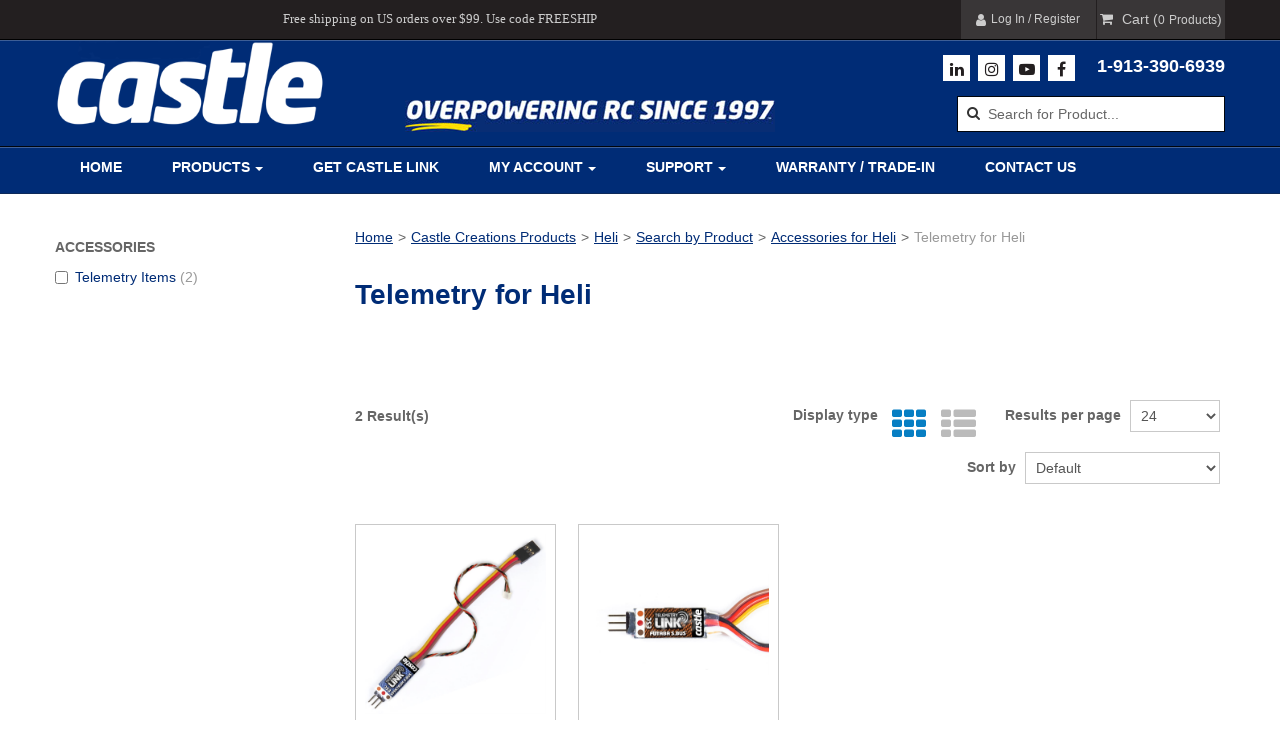

--- FILE ---
content_type: text/html; charset=utf-8
request_url: https://www.castlecreations.com/en/telemetry-for-heli
body_size: 14143
content:

<!DOCTYPE html>
<!--[if IE 7]><html lang="en" class="ie ie7"><![endif]-->
<!--[if IE 8]><html lang="en" class="ie ie8"><![endif]-->
<!--[if IE 9]><html lang="en" class="ie"><![endif]-->

<!--[if gt IE 9]><!-->
<html lang="en">
<!--<![endif]-->
<head>
  <meta charset="utf-8">
  <title>Telemetry for Heli</title>
    <meta name="description" content="Telemetry for Heli" />
      <meta name="keywords" content="Telemetry for Heli" />
      <link rel="canonical" href="https://www.castlecreations.com/en/telemetry-for-heli" />
    
  <link rel="shortcut icon" type="image/ico" href="/favicon.ico?fv=EA5EBED49335618F4B1D212BF992AF5B" />


  <meta content="True" name="HandheldFriendly">
  <meta name="viewport" content="width=device-width, initial-scale=1">
  <meta name="SKYPE_TOOLBAR" content="SKYPE_TOOLBAR_PARSER_COMPATIBLE" />

  <link rel="stylesheet" href="https://castlecreationscom-2.azureedge.net/content/cssinclude.bdl?id=159" />
<link rel="stylesheet" href="https://castlecreationscom-1.azureedge.net/content/cssinclude.bdl?id=112" />


  <!--[if IE 8]><!--><script src="https://castlecreationscom-2.azureedge.net/scriptecom/html5shiv.js?fv=C5776AB906652ADD91F9D827138CDDF5"></script><!--<![endif]-->
<script src="https://castlecreationscom-1.azureedge.net/scripts/jsinclude.bdl?id=160"></script>
<script src="https://castlecreationscom-2.azureedge.net/scripts/jsinclude.bdl?id=161"></script>


  <script>var _sCurrentLanguage="en";var _sDefaultLanguage="en-US";var _sCurrentLanguageFull="en-us";var _sServerDomain="castlecreations.com";var _sLangQueryName="lang";var _sCurrentLangQueryAndValue="lang=en-us"</script>

  

  <meta name="google-site-verification" content="QUVfLsBgpS2hFaASXykhGsJ4_ujE-HWXmlX8ZN4pZhk">
<script>
	$(function(){

		/* Product page */
		$('.product-detail')
			// Move the title
			.find('h1').insertAfter('.product-detail>.row-fluid:first-child')
			.end().end()

			// Add a cart icon in the Add to cart button
			.find('.btn.ejs-addtocart').prepend('<i class="fa fa-shopping-cart"></i>');
	})
</script>

<script type="text/javascript">     

    (function () {

        window.usermaven = window.usermaven || (function () { (window.usermavenQ = window.usermavenQ || []).push(arguments); })

        var t = document.createElement('script'),

            s = document.getElementsByTagName('script')[0];

        t.defer = true;

        t.id = 'um-tracker';

        t.setAttribute('data-tracking-host', "https://events.usermaven.com")

        t.setAttribute('data-key', 'UMuIXJUzKv');

        t.setAttribute('data-autocapture', 'true');  

        t.src = 'https://t.usermaven.com/lib.js';

        s.parentNode.insertBefore(t, s);

    })();
</script>
 

<style type="text/css">
.ccSpecTable {
	width: 100%;
	border: thin solid #000000;
	border-collapse: collapse;
	border-spacing: 0px 0px;
	background-color: #FFFFFF;
	margin-bottom: 10px;
}
.ccSpecTable th {
	background-color: #002c76;
	color: #FFFFFF;
	font-size: 18px;
	text-align: left;
	font-weight: bold;
	padding-top: 5px;
	padding-right: 5px;
	padding-bottom: 5px;
	padding-left: 10px;
}
.ccSpecTable td {
	padding-top: 5px;
	padding-right: 5px;
	padding-bottom: 5px;
	padding-left: 10px;
	border: thin solid #000000;
	border-collapse: collapse;
	border-spacing: 0px 0px;
}
.ccSpecTableAltRow {
	background-color: #F1F1F1;
}
.ccResourceTable {
	width: 100%;
	border: thin solid #000000;
	border-collapse: collapse;
	border-spacing: 0px 0px;
	margin-bottom: 10px;
}
.ccResourceTable th {
	background-color: #002c76;
	color: #FFFFFF;
	font-size: 18px;
	text-align: left;
	font-weight: bold;
	padding-top: 5px;
	padding-right: 5px;
	padding-bottom: 5px;
	padding-left: 10px;
}
.ccResourceTable td {
	padding-top: 5px;
	padding-right: 5px;
	padding-bottom: 5px;
	padding-left: 5px;
	text-align: center;
	border: thin solid #000000;
	border-collapse: collapse;
	border-spacing: 0px 0px;
}
.ccFinePrint {
    font-size: 11px;
    line-height: normal;
    }
.ccProductLogo {
	float: right;
	margin-left: 10px;
	margin-bottom: 10px;
	width: 200px;
	padding: 5px;
	font-size: 12px;
line-height: 12px;
text-align:center;
}
.ccProductLogo img {
	margin-bottom:10px;
}
.ccSpecTableSubHeader {	background-color: #FFD200;
	color: #000;
	font-size: 18px;
	text-align: left;
	font-weight: bold;
	padding-top: 5px;
	padding-right: 5px;
	padding-bottom: 5px;
	padding-left: 10px;
}
.ccPageHeadline {
	font-size: 22px;
	font-weight: bold;
        line-height: 23px;
}
.ccCLCsection {
	background-color: #F9F9F9;
	padding-top: 10px;
	padding-right: 20px;
	padding-bottom: 10px;
	padding-left: 20px;
	border: thin ridge #DCDCDC;
	border-collapse: collapse;
	border-spacing: 0px 0px;
	margin-bottom: 15px;
}
.ccCLCLogo {
	float: right;
	margin-right: 10px;
	margin-top: 10px;
}
.ccNeedContent {
	font-size: 0.1px;
	color: #000000;
}
.fa-envelope-o:before {
	color: #fff;
}
.ccFAQ {
	margin-top: 10px;
	margin-bottom: 15px;
}
.ccFAQ img {
	padding-right: 10px;
}
</style>


  
<script>
  function PageHeadMetadata() { }


  $(document).ready(function () {
    var facebookPixelEnabled = false;
    var googleTagManagerEnabled = false;
    var googleTagManagerEnhancedEnabled = false;
    var gtmBuiltInEventsEnabled = false;
    var currencyCode = "";

       facebookPixelEnabled = true;
           googleTagManagerEnabled = true;

       googleTagManagerEnhancedEnabled = true;

       gtmBuiltInEventsEnabled = true;

    currencyCode = "USD";

    if (typeof TrackingEvent === 'function' && typeof TrackingEvent.init === 'function')
    {
      TrackingEvent.init(facebookPixelEnabled, googleTagManagerEnabled, googleTagManagerEnhancedEnabled, currencyCode, gtmBuiltInEventsEnabled);
    }




  });

  PageHeadMetadata.AsyncHtmlResponseHandler = function ($container, asyncSectionInfo) {
    // the async section container is a div, which cannot be added to the head tag. The resulting html is added to the body.
    // this handler is required to move the resulting html back to the head tag.
    $('head').append(asyncSectionInfo.Html);
    $container.remove();
  }

</script>


<!-- Global Site Tag (gtag.js) - Google Analytics -->
  
  <script async src="https://www.googletagmanager.com/gtag/js?id=G-JRKM6QZ369"></script>
  
<script>
  window.dataLayer = window.dataLayer || [];
  function gtag(){dataLayer.push(arguments);}
  gtag('js', new Date());

    
    gtag('config', 'G-JRKM6QZ369');
    

</script>
  

<!-- Facebook Pixel Code -->
<script>
  !function (f, b, e, v, n, t, s) {
    if (f.fbq) return; n = f.fbq = function () {
      n.callMethod ?
      n.callMethod.apply(n, arguments) : n.queue.push(arguments)
    };
    if (!f._fbq) f._fbq = n; n.push = n; n.loaded = !0; n.version = '2.0';
    n.queue = []; t = b.createElement(e); t.async = !0;
    t.src = v; s = b.getElementsByTagName(e)[0];
    s.parentNode.insertBefore(t, s)
  }(window, document, 'script',
  'https://connect.facebook.net/en_US/fbevents.js');
  fbq('init', '76544224');
  fbq('track', 'PageView');
</script>
<noscript>
  <img height="1" width="1" style="display:none" 
       src="https://www.facebook.com/tr?id=76544224&ev=PageView&noscript=1"/>
</noscript>
<!-- End Facebook Pixel Code -->
  <meta name="CategoryCode" content="W_Htelemetry" />

    <script type="application/ld+json">
    {
  "@context": "https://schema.org/",
  "@type": "Product",
  "name": "Telemetry Link for Spektrum X-BUS",
  "sku": "010-0148-00",
  "category": "Castle Creations Products/Heli/Search by Product/Accessories for Heli/Telemetry for Heli",
  "offers": {
    "@type": "Offer",
    "url": "https://www.castlecreations.com/en/telemetry-link-for-xbus-010-0148-00",
    "price": "59.95",
    "priceCurrency": "USD",
    "availability": "https://schema.org/InStock"
  },
  "image": [
    "https://www.castlecreations.com//img/product/010-0148-00_1-Z.jpg",
    "https://www.castlecreations.com//img/product/tlxbus6002-B.jpg"
  ]
}
    </script>
    <script type="application/ld+json">
    {
  "@context": "https://schema.org/",
  "@type": "Product",
  "name": "Telemetry Link for Futaba S.Bus2",
  "sku": "010-0152-00",
  "category": "Castle Creations Products/Heli/Search by Product/Accessories for Heli/Telemetry for Heli",
  "offers": {
    "@type": "Offer",
    "url": "https://www.castlecreations.com/en/telemetry-link-for-sbus2-010-0152-00",
    "price": "64.95",
    "priceCurrency": "USD",
    "availability": "https://schema.org/InStock"
  },
  "image": [
    "https://www.castlecreations.com//img/product/Telemetry_Link_for_Futaba_S.Bus2_2-Z.jpg",
    "https://www.castlecreations.com//img/product/Telemetry_Link_for_Futaba_S.Bus2_Transmitter_Screen-Z.jpg"
  ]
}
    </script>


<meta name="generator" content="k-eCommerce" />
</head>


<body class=" Ecom-CategoryPage  EcomLLayoutEcom">

  

  <div class="sb-site-container">
    <div class="widget" data-type="layout" data-index="1">
        <div class="customerservice-box hidden"></div>

    </div>
    <div class="main-section-container container">
      <div class="widget" data-type="layout" data-index="2">
        
<script>

     $(document).ready(function () {        
          Header.init(true, 3, "Product", "Products", "ecomwgtheader", "We have successfully updated your cart.&lt;/br&gt;&lt;a style=&#39;text-decoration: underline;&#39; href=&#39;/my-shopping-cart&#39;&gt;Click here to see your cart.&lt;/a&gt;)");
          ShoppingCartSummary.DesktopAutoCloseCartPopupDelay = 5000 ;
          ShoppingCartSummary.MobileAutoCloseCartPopupDelay = 5000 ;
          $('.nav-myaccount .dropdown-toggle').dropdown();
     });

</script>
<header>
     <div class="top-section">
          <div class="container">
               <div class="row-fluid">
                    <div class="span8">
                         <p style="text-align: center;"><span style="font-family: &quot;MS Sans Serif&quot;; font-size: 13px;">Free shipping on US orders over $99. Use code FREESHIP</span></p>
                    </div>
                    <div class="span4">
                         <!-- CART -->
                              <div class="cart ejs-basket-popup ejs-basket-closed text-center pull-right">
                                   <div class="cart-info">
                                        <i class="fa fa-shopping-cart" aria-hidden="true"></i>
                                        <span class="visible-desktop">Cart</span>
                                        (<span class="ejs-cart-products-qty cart-products-qty">0</span>
                                        <span class="ejs-cart-products-qty-lbl cart-products-qty-lbl">
                                               Products
                                        </span>)
                                   </div>
                              </div>

                         <!-- QUOTE -->

                         <!-- CUSTOMER PANEL -->
                         <div class="customer-panel">
                              <div class="row-fluid">
                                   <ul class="nav nav-tabs nav-myaccount pull-left">
                                             <li><a href="/user-login"><i class="fa fa-user"></i>Log In / Register</a></li>
                                   </ul>


                              </div>
                         </div>
                    </div>

                         <div id="shoppingCartPopup" class="basket-pop ejs-basket-closed">
                              <div class="row-fluid basketpop-header">
                                   <div class="span11">
                                        <h3 class="pull-left">My Cart
                                        </h3>
                                   </div>
                                   <div class="span1">
                                        <a class="basket-close pull-right" href="javascript:void(0)" onclick="ShoppingCartSummary.forceClose(); return false;"><i class="fa fa-times fa-inverted fa-small"></i></a>
                                   </div>
                              </div>
                              <div id="shoppingCartPopupContent" data-widget-code="EcomWGTShoppingCartSummary">
                              </div>
                         </div>

               </div>
          </div>
     </div>
     <div class="bottom-section">
          <div class="container">
               <!-- HEADER LINKS -->

               <div class="row-fluid">
                    <div class="span3">
                         <div class="logos">

                                   <a href="/en" title="Castle Creations">
                                        <img src="https://castlecreationscom-1.azureedge.net/medias/logo/logo-medium.png?fv=5C81A959BE679FACE8575C1F8FAF3FC3" alt="Castle Creations" title="Castle Creations" class="hires">
                                   </a>
                         </div>
                    </div>
                    <div class="span5 text-center">
                         <div class="tagline">
                              <img alt="Overpowering RC since 1997" title="Overpowering RC Since 1997" src="https://castlecreationscom-2.azureedge.net/medias/tagline.jpg?fv=9588699E869230B55877904D60967C96" />
                         </div>
                    </div>
                    <div class="span4 header-topsection">
                         <div class="header-social">
                              <ul class="inline">
    <li><a class="social-links" href="https://www.linkedin.com/company/castle-creations-inc-" target="_blank"><em class="fa fa-linkedin"></em></a></li>
    <li><a class="social-links" href="https://www.instagram.com/castlerc/" target="_blank"><em class="fa fa-instagram"></em></a></li>
    <li><a class="social-links" href="https://www.youtube.com/user/CastleCreationsINC" target="_blank"><em class="fa fa-youtube-play"></em></a></li>
    <li><a class="social-links" href="https://www.facebook.com/poweredbycastle" target="_blank"><em class="fa fa-facebook"></em></a></li>
    <li class="header-phone"><a href="tel:913-390-6939">1-913-390-6939</a></li>
</ul>
                         </div>
                              <!-- SEARCH -->
                              <div class="span12 search">
                                   <div class="row-fluid">
                                        <form class="form-search ejs-quicksearch form-inline" action="/products-search" method="get" onsubmit="SearchAsType.PreventAjaxCall();">
                                             <button class="btn btn-go" type="submit"><i class="fa fa-search"></i></button>
                                             <input type="text" name="qs" id="txtHeaderQuickSearch" class="form-search-input" placeholder="Search for Product..." autocomplete="off" />
                                             
                                        </form>
                                   </div>
                              </div>

                    </div>
               </div>
          </div>
     </div>
</header>

      </div>
      <div class="section-container-main-navigation">
        <div class="widget" data-type="layout" data-index="3">
          
<script type="text/javascript">
  $(document).ready(function () {
    Menu.init();
  });
</script>


  <div class="main-navigation">
    <div class="container">
      <div class="navbar navbar-inverse nav-menu">
        <div class="navbar-inner">
          <div class="container">
            <div class="span12 visible-phone">
              <a class="btn-navbar span1" data-toggle="collapse" data-target=".nav-collapse">
                <i class="fa fa-bars fa-large fa-inverted"></i>
              </a>
            </div>
            <div class="row-fluid">
              <div class="nav-collapse collapse span10" role="navigation">
                <ul class="nav">
                    <li>
                      <a href="https://home.castlecreations.com/" >Home</a>
                    </li>
                    <li class="expand dropdown">
                      <a class="dropdown-toggle lvl1" href="/en/castle-creations-products"  data-toggle="dropdown" aria-haspopup="true">Products<b class="caret"></b></a>

                        <ul class="dropdown-menu level2" role="menu">
                            <li>
                              <a href="/Surface" >Surface</a>
                            </li>
                            <li>
                              <a href="/en/castle-marine-escs" >Marine</a>
                            </li>
                            <li>
                              <a href="/heli" >Heli</a>
                            </li>
                            <li>
                              <a href="/fixed-wing" >Fixed Wing</a>
                            </li>
                            <li>
                              <a href="/multi-rotor" >Multi-Rotor</a>
                            </li>
                            <li>
                              <a href="/en/gear" >Gear/SWAG</a>
                            </li>
                            <li>
                              <a href="/en/commercial-industry" >COMMERCIAL &amp; INDUSTRY</a>
                            </li>
                            <li>
                              <a href="https://www.castlecreations.com/en/bec-voltage-regulator" >Voltage Regulators</a>
                            </li>
                            <li>
                              <a href="/en/service-parts-5" >Service Parts</a>
                            </li>
                            <li>
                              <a href="/en/castle-exclusive-web-only-offers" >Exclusive Offerings</a>
                            </li>
                            <li>
                              <a href="https://www.castlecreations.com/en/clearance" >Castle Clearance</a>
                            </li>
                        </ul>

                    </li>
                    <li>
                      <a href="http://home.castlecreations.com/download-castle-link/" >Get Castle Link</a>
                    </li>
                    <li class="expand dropdown">
                      <a class="dropdown-toggle lvl1" href="/my-account"  data-toggle="dropdown" aria-haspopup="true">My Account<b class="caret"></b></a>

                        <ul class="dropdown-menu level2" role="menu">
                            <li>
                              <a href="/my-profile" >My Profile</a>
                            </li>
                            <li>
                              <a href="/order-tracking" >Orders</a>
                            </li>
                            <li>
                              <a href="/coupon_redemption" >Redeem a Coupon</a>
                            </li>
                            <li>
                              <a href="/my-shopping-cart" >Shopping Cart</a>
                            </li>
                        </ul>

                    </li>
                    <li class="expand dropdown">
                      <a class="dropdown-toggle lvl1" href="/tech-support"  data-toggle="dropdown" aria-haspopup="true">Support<b class="caret"></b></a>

                        <ul class="dropdown-menu level2" role="menu">
                            <li>
                              <a href="https://home.castlecreations.com/tech-support" >Technical Support</a>
                            </li>
                            <li>
                              <a href="http://support.castlecreations.com/home" target="_blank">Product Manuals</a>
                            </li>
                            <li>
                              <a href="/en/search-by-vehicle" >Surface Product Finder</a>
                            </li>
                            <li>
                              <a href="http://home.castlecreations.com/flight-calculators" >Flight Calculators</a>
                            </li>
                            <li>
                              <a href="/service-advisories" >Service Advisories</a>
                            </li>
                            <li>
                              <a href="https://home.castlecreations.com/warranty-and-service" >Warranty/Trade-In</a>
                            </li>
                        </ul>

                    </li>
                    <li>
                      <a href="http://home.castlecreations.com/warranty-and-service" >Warranty / Trade-In</a>
                    </li>
                    <li>
                      <a href="http://home.castlecreations.com/contact-us" >Contact Us</a>
                    </li>
                </ul>
              </div>

              <div class="nav-quicklinks span2">
                <ul class="nav nav-pills inline">
                  <li>
                    <!--[isk] 1st btn form show/hide trigger-->
                    <a class="btn-search box pointer-cursor">
                      <i class="fa fa-search fa-inverted"></i>
                    </a>
                  </li>
                    <li>
                      <a href="javascript:void(0);" class="btn-cart box ejs-basket-popup ejs-basket-closed">
                        <i class="fa fa-shopping-cart fa-inverted" aria-hidden="true"></i>&nbsp;<span class="ejs-cart-products-qty"><strong class="visible-desktop"></strong>0</span>
                      </a>
                    </li>
                                  </ul>
              </div>
            </div>

          </div>
        </div>
      </div>

      <!-- SEARCH NAVIGATION -->
      <div class="main-navig-search" role="search">
        <form class="form-search ejs-search-bar" action="/products-search" method="get" onsubmit="SearchAsType.PreventAjaxCall();">

          <input autocomplete="off" class="form-search-input" id="txtQsBar" name="qs" placeholder="Search for Product..." type="text" value="" />
          <!--[isk] 2nd btn search trigger-->
          <button class="btn btn-go" id="cmdSearchBar" type="submit"><i class="fa fa-search fa-inverted"></i></button>
        </form>
      </div>
    </div>

  </div>



        </div>
      </div>

      <section class="main-section" role="main">
        <div id="main-section" class="container">
          <div id="ejs-main-section" class="section-body-container">
            


<div class="row-fluid">
  <div class="span12">   
      <div class="widget" data-type="view" data-index="1">
        
  <div class="row-fluid">
    <div class="span3">
      <div id="PowerSearchSection">
        <script type="text/javascript">
  $(document).ready(function () {
    PowerSearch.data.widgetAjaxUrl = "/ecomwgtproductlistingpowersearch/pagedindex?lang=en-US";
    PowerSearch.Init();

    if (Modernizr.mq('only all and (max-width: 767px)')) {
      if ($("html").hasClass("sb-init")) {
        if ($(".sb-ps-slidebar")) {
          $(".sb-site-container").css("transform", "");
          $(".sb-ps-slidebar").css("transition", "").remove();
          $("html").removeClass("sb-active").removeClass("sb-active-left");
        }
      }

      _PS = $(".powersearch-section");
      _PS.addClass("sb-slidebar sb-left sb-width-wide sb-style-overlay sb-momentum-scrolling sb-ps-slidebar");

      var powerSearchSlidebars = new $.slidebars({
        siteClose: true, // Enables closing of a Slidebar by clicking on the site. Options: true, false. Default: true
        disableOver: false, // Disable Slidebars over specified screen width. Options: integer, false. Default: false
        hideControlClasses: false, // Hide Slidebar control classes over width specified in disableOver. Options: true, false. Default: false
        scrollLock: true // Prevent site content scrolling while a Slidebar is open. Options: true, false. Default: false.
      });

      $(".sb-site-container").after($(".powersearch-section"));

      if (powerSearchSlidebars.slidebars.active('left')) {
        powerSearchSlidebars.slidebars.toggle('left');
      }

      $('.ejs-showmore-less-links').find('a').on('click', function () {
        if (powerSearchSlidebars.slidebars.active('left')) {
          return false; // Prevent panel to close on click
        }
      });

      $('.ejs-show-powersearch-section').on('click', function () {
        powerSearchSlidebars.slidebars.toggle('left');
      });

    }
  });
</script>

<div id="powerSearchPanel"></div>

<a href="javascript:void(0);" class="btn-block btn btn-secondary visible-phone ejs-show-powersearch-section">Show advanced search</a>
<div class="powersearch-section">
    <div class="ejs-powerSearch-section" data-key="YWNjZXNzb3JpZXNfX0F0dHJpYg==" data-max-element="5" data-showMore="false">
      <h5 class="ps-sectiontitle">Accessories</h5>
      <ul class="ps-filteritem unstyled">
          <li class="ejs-powerSearch-subsection ps-item" data-parent-key="YWNjZXNzb3JpZXNfX0F0dHJpYg==" data-key="dGVsZW1ldHJ5IGl0ZW1z">
            <label class="checkbox">
              <input type="checkbox" class="ejs-powerSearch-chk-subsection" name="section_dGVsZW1ldHJ5IGl0ZW1z" value="False"  >
              Telemetry Items <span class="ps-item-count muted">(2)</span></label>
          </li>
              </ul>

    </div>                
</div>

      </div>
    </div>
    <div class="span9">
      

<script>
  function EcomWGTProductListing() {}

      
        ListingProduct.powerSearcheEnabled = true;
      

  EcomWGTProductListing.onAjaxComplete = function()  {
    EcomWGTProductListing.InitializeProductListingForm();

  }

  EcomWGTProductListing.InitializeProductListingForm = function () {
    ListingProduct.initProductsUOMChange();

    ShoppingCart.addToPurchaseListMsg = "Adding to purchase list...";
    ShoppingCart.initAddToCart("formProductListing");
    ShoppingCart.initAddToPurchaseList("formProductListing");

    $('.ejs-popover').popover({ trigger: 'manual' });
    EcomUtils.bindEHFPopoverClickEvent('.ejs-popover', '/ecom/controllers/utils/');

    $(document).trigger("ProductListingPageDisplay", ["67851b62-9bc8-425d-ba90-d955f1986315"]);
  }

  $(document).ready(function () {
    var widgetAjaxUrl = '/ecomwgtproductlisting/pagedindex?lang=en-US';
    var categoryId = "[base64]";
    var displayMode = 'grid';
    var pageFrom = 1;
    var pageTo = 1;
    var lastPageNumber = 1;
    var userResultPerPage = 24;
    var sortBy = 9;
    var widgetCode = 'EcomWGTProductListing';
    var refreshProductAjaxUrl = "/ecomwgtproductlisting/getproductsection?lang=en-US";

    ListingProduct.init(widgetAjaxUrl, categoryId, displayMode, pageFrom, pageTo, lastPageNumber, userResultPerPage, sortBy, undefined, widgetCode, EcomWGTProductListing.onAjaxComplete, undefined, undefined, "ASC", "SdWlppw1TpFAaFHqsHbZSrnkUDJdN0iIBCSwZrYRytezwBKq8yus4ZC+KiG/Jo/v",refreshProductAjaxUrl);
    EcomWGTProductListing.onAjaxComplete();

    if ($(".ejs-category-info.ejs-category-listing").length > 0) {
      $(".ejs-category-info.ejs-product-listing").remove(); // originally hide()
    }

    History.Adapter.bind(window, 'statechange', function () {
      if (PurchaseList.historyChangeEnable) {
        var state = History.getState();
        if (state.data.displayMode == "category") {

          PurchaseList.historyChangeEnable = false;

          ListingProduct.data.widgetAjaxUrl = state.data.widgetAjaxUrl;

          ListingProduct.getResultPaging(true, $('#ListingProducts'), 1, 1, $('#ListingProducts'));
          PurchaseList.historyChangeEnable = true;

        }

      }
    });

  });

</script>
<script>if (typeof TrackingEvent === 'function' && typeof TrackingEvent.addCategoryData === 'function'){TrackingEvent.addCategoryData('67851b62-9bc8-425d-ba90-d955f1986315', {"Id":"67851b62-9bc8-425d-ba90-d955f1986315","Code":"W_Htelemetry","Title":"Telemetry for Heli","ParentTitle":"Accessories for Heli"});}</script>

  <!-- Category Section-->
  <div class="row-fluid ejs-category-info ejs-product-listing">
    <div id="Breadcrumb" class="row-fluid">
      <ul class='breadcrumb'><li class=''><a href='/en'>Home</a><span class='divider'>&gt;</span></li><li class=''><a href='/en/castle-creations-products'>Castle Creations Products</a><span class='divider'>&gt;</span></li><li class=''><a href='/en/heli'>Heli</a><span class='divider'>&gt;</span></li><li class=''><a href='/en/search-by-product-2'>Search by Product</a><span class='divider'>&gt;</span></li><li class=''><a href='/en/accessories-for-heli'>Accessories for Heli</a><span class='divider'>&gt;</span></li><li class='active'>Telemetry for Heli</li></ul>

    </div>
    <h1 id="categoryTitle">Telemetry for Heli</h1>
      <p class="hidden-phone" id="categoryDescription"><br></p>
  </div>


  <div id="ListingHeader" class="row-fluid">
    <div class="span3">
      <span id="totalCountLabel" style="display: none" class="strong"><span id="totalCountTxt"></span>&nbsp;Result(s)</span>
    </div>

    <div class="span9 text-right filter-options">
      <ul class="unstyled inline">

            <li class="text-right layout-type hidden-phone">
                Display type
                    <a id="cmdProductGridMode" href="javascript:void(0)" class="icon-layout-grid product-list-layout-grid active" title="Grid View"><i class="fa fa-th fa-large" aria-hidden="true"></i></a>
                                    <a id="cmdProductListMode" href="javascript:void(0)" class="icon-layout-list product-list-layout-list " title="List View"><i class="fa fa-th-list fa-large" aria-hidden="true"></i></a>
                            </li>

          <li class="text-right ejs-qty-result productListing-ResultsPerPage">
            Results per page
            <select class="input-small" id="cmdQtyResult">
                <option value="24" selected="selected" >24</option>   
                <option value="48">48</option>                
                <option value="72">72</option>                
            </select>
          </li>        

          <li class="text-right filter-by">
            Sort by
            <select class="input-small" id="cmdSortResult">
                <option value="9" selected>Default</option> 
                <option value="7">Price Retail (Highest First)</option>       
                <option value="6">Price Retail (Lowest First)</option>       
                <option value="8">Top Sellers</option>       
                <option value="12">Avg Customer Review</option>       
                <option value="10">Family</option>       
            </select>
          </li>
      </ul>

    </div>
  </div>  


<form id="formProductListing" class="ejs-addtocartform" onsubmit="return false;" method="post" data-qtyisprefill="False">
  <div id="ListingProducts">

  <script>

    $(document).ready(function () {

    ListingProduct.data.searchstring = "[base64]";
    ListingProduct.data.categoryId =   "[base64]";

    if (ListingProduct.data.displayMode != "category")
    {
      $(".ejs-cmdProductList, .ejs-cmdProductListSorting, .ejs-cmdProductListCategoryList, .ejs-cmdProductListFilter").show();
      $(".ejs-categoryTitle").hide();
    } 
    else 
    {
      $(".ejs-cmdProductList, .ejs-cmdProductListSorting, .ejs-categoryTitle").show();
      $(".ejs-cmdProductListFilter, .ejs-cmdProductListCategoryList").hide();
      $("#cmdFilterBy").parents(".ejs-cmdProductListSorting").hide();
      
      ListingProduct.data.lastPageNumber  = 1;
      ListingProduct.data.pageTo = 1;
      ListingProduct.data.pageFrom = 1;
    }

      ListingProduct.succesOnGetResultPaging(1);
    
    EcomUtils.standardizeDivHeights('div.grid-layout', 'div.productbox');

    $(".product-title, .box-price, .box-photo").on("click", function () {
      ListingProduct.saveScrollHeight();
    });

    $(".ejs-productitem [data-toggle=tooltip]").tooltip();

    AddToCartSpinner.init();
  });
  </script>

<div class="row-fluid grid-layout grid-layout-4col">

    <div class="ejs-productitem span3">


<script>if (typeof TrackingEvent === 'function' && typeof TrackingEvent.addProductData === 'function'){TrackingEvent.addProductData('a403667e-7b4f-4342-baa2-3d61718c3b05', {"Id":"a403667e-7b4f-4342-baa2-3d61718c3b05","Code":"010-0148-00","Title":"Telemetry Link for Spektrum X-BUS","Category":"Telemetry for Heli","Brand":"","Configurations":"","Price":59.95,"PriceForMinQuantity":59.95,"Quantity":1.0,"ListPosition":1,"Currency":"USD"});}</script>

<div class="boxshad productbox ejs-product-listing-item ">











  <div class="box-photo product-image-container ejs-box-photo ejs-product-image-container" data-product-url="/en/telemetry-for-heli/telemetry-link-for-xbus-010-0148-00" onclick="$(document).trigger('ProductClick',['a403667e-7b4f-4342-baa2-3d61718c3b05']);">
    <img class="product-main-image"
         alt="Telemetry Link for Spektrum X-BUS"
         title="Telemetry Link for Spektrum X-BUS"
         src="https://castlecreationscom-1.azureedge.net/img/product/010-0148-00_1.jpg?fv=76DC98BA695B6032BC2A9BC6B39B6635"
         onclick="$(document).trigger('ProductClick',['a403667e-7b4f-4342-baa2-3d61718c3b05']);"
         srcset=" /img/product/010-0148-00_1-Z.jpg?fv=00A9F9DF8678F22389EB790598EE23BC 900w,                    /img/product/010-0148-00_1-B.jpg?fv=8BCE320EC12EC11221256EF78B36676C 400w,                   /img/product/010-0148-00_1.jpg?fv=76DC98BA695B6032BC2A9BC6B39B6635 300w,
                  /img/product/010-0148-00_1-T.jpg?fv=653F5C6C259C88E602FB554855EF3FFE 150w,
                  /img/product/010-0148-00_1-X.jpg?fv=5CFF6F0E67C45F2BD0B9F862DD600F59 55w"
         sizes="(max-width: 767px) 100vw, 50vw" />
  </div>
  <div class="box-info">
    <ul class="unstyled">
          <li class="product-title"><a href="/en/telemetry-for-heli/telemetry-link-for-xbus-010-0148-00" class="product-title" title="Telemetry Link for Spektrum X-BUS" onclick="$(document).trigger('ProductClick',['a403667e-7b4f-4342-baa2-3d61718c3b05']);">Telemetry Link for Spektrum X-BUS</a></li>

        <li class="product-rating rating">
            <div class="review-stars-scalable-container">
              <div class="review-stars-scalable">
                <div class="review-stars review-stars-pos-5" data-placement="top" data-toggle="tooltip" data-original-title="5 / 5"></div>
              </div>
            </div>
            <small class="muted">(Based on 3 vote(s))</small>
        </li>

              <li class="product-code">
          <small>
            Code: <span>010-0148-00</span>
          </small>
        </li>

    </ul>
  </div>

  <div class="box-price">


        <ul class="unstyled price-container">
          <li class="singlePrice-price">
            <span class="price ">USD $59.95 /EA</span>
            

<script>
  $(document).ready(function () {
    $(".ejs-fee-list-description").tooltip();
  });
</script>

          </li>
            <li class="singlePrice-Retail"><small class="muted">List Price USD $73.35 /EA</small></li>

        </ul>


      <ul class="unstyled inline qty-container ejs-addtocart-section " data-productbox=".ejs-product-listing-item" data-productid="a403667e-7b4f-4342-baa2-3d61718c3b05" data-productcode="010-0148-00" data-isdigitalproduct="false" data-content-remove="Remove Telemetry Link for Spektrum X-BUS from my cart." data-content-down="Decrease quantity of Telemetry Link for Spektrum X-BUS by 1." data-content-up="Increase quantity of Telemetry Link for Spektrum X-BUS by 1.">
          <li><label for="qty_010-0148-00">Qty:</label></li>

        <li>
          <input type="number" min="0" max="9999" step="1" id="qty_010-0148-00" name="qty_010-0148-00" class="input-mini" data-minqty="1" data-minqty-content="Quantity must be at least of 1" data-maxqty="9999" data-maxqty-content="The maximum quantity allowed is 9999." data-multiqty="1" data-multiqty-content="Quantity must be a multiple of 1" data-productcode="010-0148-00" data-addtocartmode-enterkey="order" data-invalid-content="The quantity must be valid and greater than zero before adding a product to a shopping cart." data-content="The quantity must be valid and greater than zero before adding a product to a shopping cart." onkeydown="return EcomUtils.validateNumericInput(event, this);" data-iduom="232" />
          <span class="field-validation-valid" data-valmsg-replace="true" data-valmsg-for="qty_010-0148-00"></span>
        </li>

          <li class="addtocart-uomSection ">
            EA
          </li>

          <li class="product-view-add-to-cart">
            <button type="button" class="btn btn-primary addtocart ejs-addtocart" data-productid="a403667e-7b4f-4342-baa2-3d61718c3b05" data-isdigitalproduct="false" data-productcode="010-0148-00" data-content="The quantity must be valid and greater than zero before adding a product to a shopping cart." title="Add Telemetry Link for Spektrum X-BUS to my shopping cart"><i class="fa fa-shopping-cart fa-inverted" aria-hidden="true"></i></button>
          </li>
      </ul>
  </div>
    <div class="box-info box-qty productListing-availability">
      <ul class="unstyled">
                  <li class="productListing-availability-label"><small> Availability: This item is in stock.</small></li>
                      </ul>
    </div>
</div>

    </div>
    <div class="ejs-productitem span3">


<script>if (typeof TrackingEvent === 'function' && typeof TrackingEvent.addProductData === 'function'){TrackingEvent.addProductData('aeb6ddc0-8f71-4e2e-818c-3da5f909c8fb', {"Id":"aeb6ddc0-8f71-4e2e-818c-3da5f909c8fb","Code":"010-0152-00","Title":"Telemetry Link for Futaba S.Bus2","Category":"Telemetry for Surface ","Brand":"","Configurations":"","Price":64.95,"PriceForMinQuantity":64.95,"Quantity":1.0,"ListPosition":2,"Currency":"USD"});}</script>

<div class="boxshad productbox ejs-product-listing-item ">











  <div class="box-photo product-image-container ejs-box-photo ejs-product-image-container" data-product-url="/en/telemetry-for-heli/telemetry-link-for-sbus2-010-0152-00" onclick="$(document).trigger('ProductClick',['aeb6ddc0-8f71-4e2e-818c-3da5f909c8fb']);">
    <img class="product-main-image"
         alt="Telemetry Link for Futaba S.Bus2"
         title="Telemetry Link for Futaba S.Bus2"
         src="https://castlecreationscom-1.azureedge.net/img/product/Telemetry_Link_for_Futaba_S.Bus2_2.jpg?fv=4832363F0CCF2754A2E9EBE5982B4E72"
         onclick="$(document).trigger('ProductClick',['aeb6ddc0-8f71-4e2e-818c-3da5f909c8fb']);"
         srcset=" /img/product/Telemetry_Link_for_Futaba_S.Bus2_2-Z.jpg?fv=F3B74791EE0B620E022A71B57DA6F1B7 900w,                    /img/product/Telemetry_Link_for_Futaba_S.Bus2_2-B.jpg?fv=59407A141B4905211878B28E3881A1B9 400w,                   /img/product/Telemetry_Link_for_Futaba_S.Bus2_2.jpg?fv=4832363F0CCF2754A2E9EBE5982B4E72 300w,
                  /img/product/Telemetry_Link_for_Futaba_S.Bus2_2-T.jpg?fv=6DB66DA9A08B5AE77699730EAEE2F890 150w,
                  /img/product/Telemetry_Link_for_Futaba_S.Bus2_2-X.jpg?fv=67981D2358D26A0AC16328C2A8375C20 55w"
         sizes="(max-width: 767px) 100vw, 50vw" />
  </div>
  <div class="box-info">
    <ul class="unstyled">
          <li class="product-title"><a href="/en/telemetry-for-heli/telemetry-link-for-sbus2-010-0152-00" class="product-title" title="Telemetry Link for Futaba S.Bus2" onclick="$(document).trigger('ProductClick',['aeb6ddc0-8f71-4e2e-818c-3da5f909c8fb']);">Telemetry Link for Futaba S.Bus2</a></li>

        <li class="product-rating rating">
            <div class="review-stars-scalable-container">
              <div class="review-stars-scalable">
                <div class="review-stars review-stars-pos-5" data-placement="top" data-toggle="tooltip" data-original-title="5 / 5"></div>
              </div>
            </div>
            <small class="muted">(Based on 8 vote(s))</small>
        </li>

              <li class="product-code">
          <small>
            Code: <span>010-0152-00</span>
          </small>
        </li>

    </ul>
  </div>

  <div class="box-price">


        <ul class="unstyled price-container">
          <li class="singlePrice-price">
            <span class="price ">USD $64.95 /EA</span>
            

<script>
  $(document).ready(function () {
    $(".ejs-fee-list-description").tooltip();
  });
</script>

          </li>
            <li class="singlePrice-Retail"><small class="muted">List Price USD $79.50 /EA</small></li>

        </ul>


      <ul class="unstyled inline qty-container ejs-addtocart-section " data-productbox=".ejs-product-listing-item" data-productid="aeb6ddc0-8f71-4e2e-818c-3da5f909c8fb" data-productcode="010-0152-00" data-isdigitalproduct="false" data-content-remove="Remove Telemetry Link for Futaba S.Bus2 from my cart." data-content-down="Decrease quantity of Telemetry Link for Futaba S.Bus2 by 1." data-content-up="Increase quantity of Telemetry Link for Futaba S.Bus2 by 1.">
          <li><label for="qty_010-0152-00">Qty:</label></li>

        <li>
          <input type="number" min="0" max="9999" step="1" id="qty_010-0152-00" name="qty_010-0152-00" class="input-mini" data-minqty="1" data-minqty-content="Quantity must be at least of 1" data-maxqty="9999" data-maxqty-content="The maximum quantity allowed is 9999." data-multiqty="1" data-multiqty-content="Quantity must be a multiple of 1" data-productcode="010-0152-00" data-addtocartmode-enterkey="order" data-invalid-content="The quantity must be valid and greater than zero before adding a product to a shopping cart." data-content="The quantity must be valid and greater than zero before adding a product to a shopping cart." onkeydown="return EcomUtils.validateNumericInput(event, this);" data-iduom="232" />
          <span class="field-validation-valid" data-valmsg-replace="true" data-valmsg-for="qty_010-0152-00"></span>
        </li>

          <li class="addtocart-uomSection ">
            EA
          </li>

          <li class="product-view-add-to-cart">
            <button type="button" class="btn btn-primary addtocart ejs-addtocart" data-productid="aeb6ddc0-8f71-4e2e-818c-3da5f909c8fb" data-isdigitalproduct="false" data-productcode="010-0152-00" data-content="The quantity must be valid and greater than zero before adding a product to a shopping cart." title="Add Telemetry Link for Futaba S.Bus2 to my shopping cart"><i class="fa fa-shopping-cart fa-inverted" aria-hidden="true"></i></button>
          </li>
      </ul>
  </div>
    <div class="box-info box-qty productListing-availability">
      <ul class="unstyled">
                  <li class="productListing-availability-label"><small> Availability: This item is in stock.</small></li>
                      </ul>
    </div>
</div>

    </div>
</div>

<input data-val="true" data-val-number="The field LastPageNumber must be a number." data-val-required="The LastPageNumber field is required." id="LastPageNumber" name="LastPageNumber" type="hidden" value="1" /><input id="ProductsTotalCount" name="ProductsTotalCount" type="hidden" value="2" /><input id="MaxProductNumberForSortByPriceWarninMessage" name="MaxProductNumberForSortByPriceWarninMessage" type="hidden" value="To sort by price, please add criteria in the search engine. " /><input id="PriceDescendantTextAndValue" name="PriceDescendantTextAndValue" type="hidden" value="" /><input id="PriceAscendantTextAndValue" name="PriceAscendantTextAndValue" type="hidden" value="" /><input id="MaxProductToSortByPriceAscDesc" name="MaxProductToSortByPriceAscDesc" type="hidden" value="100" /> </div>
</form>

<input id="LoadLastState" name="LoadLastState" type="hidden" value="False" />


    </div>
  </div>
  
      </div>
  </div>
</div>

          </div>
        </div>
      </section>
    </div>

    <!-- FOOTER SECTION -->
    <footer>
      <div class="container">
        <div class="widget" data-type="layout" data-index="4">
          <div class="footer-content"><div class="footer-top row-fluid"><div class="span3 social"><ul class="inline">.
<li><a href="https://www.linkedin.com/company/3576195?trk=vsrp_companies_res_name&trkInfo=VSRPsearchId%3A2478316251455062683685,VSRPtargetId%3A3576195,VSRPcmpt%3Aprimary" target="_blank"><span class="fa fa-linkedin"></span></a><br type="_moz" /></li><li><a href="https://www.instagram.com/castlerc/" target="_blank"><span class="fa fa-instagram"></span></a><br type="_moz" /></li><li><a href="https://www.youtube.com/user/CastleCreationsINC" target="_blank"><span class="fa fa-youtube-play"></span></a><br type="_moz" /></li><li><a href="https://www.facebook.com/poweredbycastle/?fref=ts" target="_blank"><span class="fa fa-facebook"></span></a><br type="_moz" /></li></ul></div><div class="span3 phone-number offset2"><h2 class="footer-phone"><a href="tel:913-390-6939">1-913-390-6939</a></h2></div><div class="span4 newsletter pull-right"><span class="fa fa-envelope-o"></span>&nbsp;<a href="https://home.castlecreations.com/mailinglist" target="_blank">&nbsp;Sign up for promotions and special offers</a> </div></div><div class="footer-middle row-fluid"><div class="span2 offset1 company"><h5>Company</h5><ul class="unstyled"><li><a href="/">Home</a></li><li><a href="http://home.castlecreations.com/about-us" target="_blank">About Castle</a></li><li><a href="/medias">Media and News</a></li><li><a href="/media-kits" title="Media Kits">Media Kits</a></li><li><a href="http://home.castlecreations.com/careers" target="_blank">Careers</a></li><li><a href="https://www.castlecreations.com//ce-certification" target="_blank">CE Certification</a></li><li><a href="https://knowbeforeyoufly.org/home">Know Before You Fly</a></li><li><a href="https://pivotcastle.com/">Commercial</a></li><li><a href="https://www.castlecreations.com/en/sales-conditions">Sales Conditions</a></li></ul><p><br /></p><p><a href="/ce-certification">&nbsp;</a></p></div><div class="span2 support"><h5>Resources</h5><ul class="unstyled"><li><a href="https://home.castlecreations.com/contact-us">Contact Us</a></li><li><a href="https://home.castlecreations.com/tech-support">Tech Support</a></li><li><a href="/repairs">Warranty and Service</a></li><li><a href="http://support.castlecreations.com" target="_blank" title="Castle FAQs and Documents">FAQs&nbsp;/ Documents</a></li><li><a href="/flight-calcs">Flight Calcs</a></li><li><a href="/service-advisories">Service Advisories</a></li><li><a href="https://www.castlecreations.com/downloads">Download Castle Link</a></li></ul></div><div class="span3 account"><h5>Account And Orders</h5><ul class="unstyled"><li><a href="/my-account">My Account</a></li><li><a href="/order-tracking">Order Tracking</a></li><li><a href="/my-shopping-cart">Shopping Cart</a></li><li><a href="/coupon_redemption" target="_blank">Redeem a coupon</a></li><li><a href="https://www.castlecreations.com/privacy">Privacy</a></li><li><a href="https://www.castlecreations.com/terms-of-use" target="_blank">Terms of Use</a></li><li><a href="https://www.castlecreations.com/en/military-discount" target="_blank" title="US Military Discount">US Military Discount</a></li><li><a href="https://home.castlecreations.com/educational-discount" target="_blank">Educational Discount</a></li><li><a href="https://www.castlecreations.com/betatesting">Beta Testing</a></li></ul>2026 Castle Creations All rights reserved <a href="http://www.k-ecommerce.com/dynamics-gp" target="_blank"></a><p>&nbsp;</p></div></div></div>
        </div>
      </div>
    </footer>
    <div class="widget" data-type="layout" data-index="5">
      


    </div>
    <div id="backtotop" style="display: none;">
      <a href="#" role="button" title="Return to top">
        <i class="fa fa-chevron-up fa-inverted"></i>
      </a>
    </div>

    

  </div>
  
</body>
</html>
